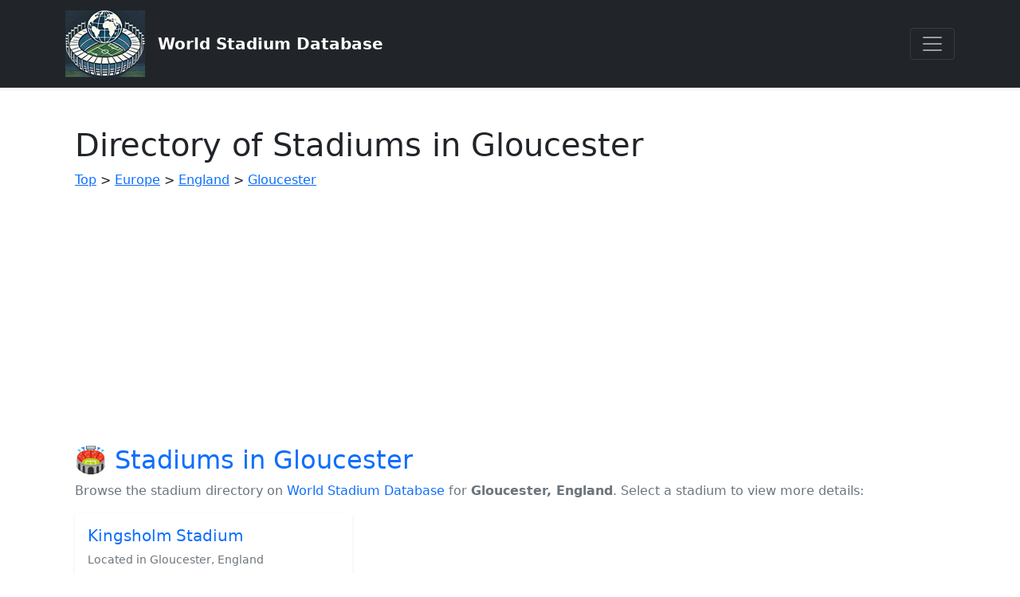

--- FILE ---
content_type: text/html; charset=UTF-8
request_url: https://www.worldstadiumdatabase.com/directory-of-stadiums-in-gloucester-city.htm
body_size: 2948
content:
<!doctype html>
<html lang="en">
  <head>
    <!-- Required meta tags -->
    <meta charset="utf-8">
    <meta name="viewport" content="width=device-width, initial-scale=1">
    <meta name="author" content="World Stadium Database">
	  
  	<title>Directory of Stadiums in Gloucester</title>
		<meta name="keywords" content="Gloucester,directory,stadium,database" />
		<meta name="description" content="Directory of Stadiums in Gloucester" />
		<meta name="robots" content="index,follow"/>    

    <link rel="icon" href="favicon.ico" type="image/x-icon">
	<link rel="shortcut icon" href="favicon.ico" type="image/x-icon">

    <!-- Bootstrap CSS -->
    <link href="https://cdn.jsdelivr.net/npm/bootstrap@5.0.2/dist/css/bootstrap.min.css" rel="stylesheet" integrity="sha384-EVSTQN3/azprG1Anm3QDgpJLIm9Nao0Yz1ztcQTwFspd3yD65VohhpuuCOmLASjC" crossorigin="anonymous">


    
    <link rel="stylesheet" href="lib/jquery-ui/jquery-ui.css">
    <link rel="stylesheet" href="https://code.jquery.com/ui/1.14.0/themes/base/jquery-ui.css">

    

    <script src="lib/jquery/jquery-3.7.1.min.js"></script>

    <!--<script src="https://code.jquery.com/ui/1.14.0/jquery-ui.js"></script>-->
    <script src="lib/jquery-ui/jquery-ui.js"></script>

    <script src="js/global.js"></script>

    
    <script type="text/javascript" src="//maps.google.com/maps/api/js?key=AIzaSyD2dS3Q7F-gPaopPncRmif_ujqv6vt0BZw"></script>    
    <!-- Font Awesome  -->
    <link href="../lib/fontawesome/css/fontawesome.css" rel="stylesheet" />
    <link href="../lib/fontawesome/css/brands.css" rel="stylesheet" />
    <link href="../lib/fontawesome/css/solid.css" rel="stylesheet" />

	<!-- Global site tag (gtag.js) - Google Analytics -->
	<script async src="https://www.googletagmanager.com/gtag/js?id=G-S547DGDQR7"></script>
	<script>
	  window.dataLayer = window.dataLayer || [];
	  function gtag(){dataLayer.push(arguments);}
	  gtag('js', new Date());

	  gtag('config', 'G-S547DGDQR7');
	</script>


    <link href="css/customstyles.css" rel="stylesheet" />
    
         
    <script async src="https://pagead2.googlesyndication.com/pagead/js/adsbygoogle.js?client=ca-pub-4005044774960331"
     crossorigin="anonymous"></script><script>var isadmin=false;</script>  </head>
<body>
    <header>
      <div class="collapse bg-dark" id="navbarHeader">
        <div class="container">
          <div class="row">
            <div class="col-sm-8 col-md-7 py-4">
              <h4 class="text-white">About</h4>
              <p class="text-muted">World Stadium Database is an extensive resource for stadium information worldwide, featuring details on location, capacity, and architecture. Users can explore stadiums by country or view popular venues. Ideal for sports fans and researchers, it provides insights into global stadium infrastructure and visitor trends.</p>
            </div>
            <div class="col-sm-4 offset-md-1 py-4">
              <h4 class="text-white">Links</h4>
              <ul class="list-unstyled">

                <li><a href="live-stats.htm" class="text-white">Live Stats</a></li>
                <li><a href="to-do-list.htm" class="text-white">To-Do List</a></li>
                <li><a href="contact.htm" class="text-white">Contact</a></li>
                
              </ul>
             <h4 class="text-white">Contact</h4>
              <ul class="list-unstyled">
                <li><a href="contact.htm" class="text-white">Send a Message</a></li>
                <li><a href="https://x.com/WorldStadiumDB" class="text-white">Follow on X</a></li>
              </ul>
            </div>

              <!-- Google Search Box -->
                <div class="col-12 py-4">
                    <h4 class="text-white">Search World Stadium Database</h4>
                      <script async src="https://cse.google.com/cse.js?cx=4135ea61811dd44f0"></script>
                      <div class="gcse-search"></div>
                </div>

          </div>
        </div>
      </div>
      <div class="navbar navbar-dark bg-dark shadow-sm">
        <div class="container">
          <a href="/" class="navbar-brand d-flex align-items-center">

              <img class="me-3 d-none d-sm-block" src="../images/WSDB-100x84.png" alt="World Stadium Database Small Logo" />

            <strong>World Stadium Database</strong>
          </a>
          <button class="navbar-toggler" type="button" data-bs-toggle="collapse" data-bs-target="#navbarHeader" aria-controls="navbarHeader" aria-expanded="false" aria-label="Toggle navigation">
            <span class="navbar-toggler-icon"></span>
          </button>
        </div>
      </div>
    </header>




    <div class="container">

    
    <script src="//www.google.com/coop/cse/brand?form=cse-search-box&amp;lang=en"></script>	
      
    <div class="container my-5">
        

<h1>Directory of Stadiums in Gloucester</h1>

<blockquote><p><a href='directory-of-stadiums.htm'>Top</a> > <a href='directory-of-stadiums-in-europe-continent.htm'>Europe</a> > <a href='directory-of-stadiums-in-england-country.htm'>England</a> > <a href='directory-of-stadiums-in-gloucester-city.htm'>Gloucester</a></p></blockquote>
<h2 class="mt-4 text-primary">🏟️ Stadiums in Gloucester</h2>
<p class="text-muted">
    Browse the stadium directory on <a href="#" class="text-decoration-none">World Stadium Database</a> 
    for <strong>Gloucester, England</strong>. Select a stadium to view more details:
</p>

<div class="row">
    
        <div class='col-lg-4 col-md-6 mb-4'>
            <div class='card shadow-sm border-0'>
                <div class='card-body'>
                    <h5 class='card-title'>
                        <a href='kingsholm-stadium-stadium-gloucester-in-england.htm' class='text-decoration-none'>Kingsholm Stadium</a> 
                    </h5>
                    <p class='text-muted small'>Located in Gloucester, England</p>
                    <a href='kingsholm-stadium-stadium-gloucester-in-england.htm' class='btn btn-outline-primary btn-sm'>View Details</a>
                </div>
            </div>
        </div></div>



<h2>Map of Stadiums in Gloucester, England</h2>

<p>The map below shows all 1 stadiums in Gloucester held on <a href="#">World Stadium Database</a>. Hover over a marker to see the name of the stadium and click on a marker to go to the page for that stadium.</p>

<div id="map" style="width: 100%; height: 400px; margin-bottom: 10px;"></div>

<script type="text/javascript">
    var map;
    var point;

    $(document).ready(function() {
        initialize();
    });

    function initialize() {
        var myLatlng = new google.maps.LatLng(0, 0);
        var myOptions = {
            zoom: 2,
            center: myLatlng,
            mapTypeId: google.maps.MapTypeId.HYBRID
        };
        map = new google.maps.Map(document.getElementById("map"), myOptions);
        var latlngbounds = new google.maps.LatLngBounds();

        
                point = new google.maps.LatLng(51.8716698614406, -2.24280777387321);
                placeMarker(map,point, 'Kingsholm Stadium', 'kingsholm-stadium-stadium-gloucester-in-england.htm');
                latlngbounds.extend(point);
            
        map.setCenter(latlngbounds.getCenter());
        map.fitBounds(latlngbounds);
    }

</script>

<p>If you know of a stadium that should appear here then please <a href="add-new-stadium.htm?country=England&city=Gloucester">add the stadium</a>.</p>
    </div>
      
      
      <div class="well-footer">
        <p>Copyright &copy; 2025 <a href="/">World Stadium Database</a> | <a href="sitemap.html">Sitemap</a> | <a href="sitemap.xml">XML</a> | <a href="sitemap.txt">TXT</a></p>
      </div>



 </div> <!-- /container -->
 

    <!-- Bootstrap Bundle with Popper -->
    <script src="https://cdn.jsdelivr.net/npm/bootstrap@5.0.2/dist/js/bootstrap.bundle.min.js" integrity="sha384-MrcW6ZMFYlzcLA8Nl+NtUVF0sA7MsXsP1UyJoMp4YLEuNSfAP+JcXn/tWtIaxVXM" crossorigin="anonymous"></script>


  <script defer src="https://static.cloudflareinsights.com/beacon.min.js/vcd15cbe7772f49c399c6a5babf22c1241717689176015" integrity="sha512-ZpsOmlRQV6y907TI0dKBHq9Md29nnaEIPlkf84rnaERnq6zvWvPUqr2ft8M1aS28oN72PdrCzSjY4U6VaAw1EQ==" data-cf-beacon='{"version":"2024.11.0","token":"20a24220ff53495ab9e2596268d6ca3c","r":1,"server_timing":{"name":{"cfCacheStatus":true,"cfEdge":true,"cfExtPri":true,"cfL4":true,"cfOrigin":true,"cfSpeedBrain":true},"location_startswith":null}}' crossorigin="anonymous"></script>
</body>
</html>

--- FILE ---
content_type: text/html; charset=utf-8
request_url: https://www.google.com/recaptcha/api2/aframe
body_size: 114
content:
<!DOCTYPE HTML><html><head><meta http-equiv="content-type" content="text/html; charset=UTF-8"></head><body><script nonce="C-ynDql0gF4Dhm7YT3ef8Q">/** Anti-fraud and anti-abuse applications only. See google.com/recaptcha */ try{var clients={'sodar':'https://pagead2.googlesyndication.com/pagead/sodar?'};window.addEventListener("message",function(a){try{if(a.source===window.parent){var b=JSON.parse(a.data);var c=clients[b['id']];if(c){var d=document.createElement('img');d.src=c+b['params']+'&rc='+(localStorage.getItem("rc::a")?sessionStorage.getItem("rc::b"):"");window.document.body.appendChild(d);sessionStorage.setItem("rc::e",parseInt(sessionStorage.getItem("rc::e")||0)+1);localStorage.setItem("rc::h",'1768935964715');}}}catch(b){}});window.parent.postMessage("_grecaptcha_ready", "*");}catch(b){}</script></body></html>

--- FILE ---
content_type: text/javascript
request_url: https://www.worldstadiumdatabase.com/js/global.js
body_size: 1093
content:
function ftn_trim(str, chars) {
    return ftn_ltrim(ftn_rtrim(str, chars), chars);
}

function ftn_ltrim(str, chars) {
    chars = chars || "\\s";
    return str.replace(new RegExp("^[" + chars + "]+", "g"), "");
}

function ftn_rtrim(str, chars) {
    chars = chars || "\\s";
    return str.replace(new RegExp("[" + chars + "]+$", "g"), "");
}

function ftn_setSelectedIndex(s, i)
{
	s.options[i-1].selected = true;
	return;
}



function ftn_print_mail_to_link(lhs,rhs)
{
   document.write("<a href=\"mailto");
   document.write(":" + lhs + "@");
   document.write(rhs + "\">" + lhs + "@" + rhs + "<\/a>");
}

function ftn_setSelectedValue(s, v) {
    for ( var i = 0; i < s.options.length; i++ ) {
		var val=s.options[i].value;
        if (val==v) {
            s.options[i].selected = true;
            return;
        }
    }
}

function ftn_setSelectedIndex_wsplit(s, v) {
    for ( var i = 0; i < s.options.length; i++ ) {
		var temp1=s.options[i].text.toLowerCase();
		var temp2=temp1.split(" - ");
        if (temp2[1]==v.toLowerCase() ) {
            s.options[i].selected = true;
            return;
        }
    }
}

function ftn_convertdatetoslash(datein)
{
       pieces = datein.split("-");
	   return (pieces[2]+"/"+pieces[1]+"/"+pieces[0]);
}

function ftn_convertdatetodash(datein)
{
       pieces = datein.split("/");
	   return (pieces[2]+"-"+pieces[1]+"-"+pieces[0]);
}

function ftn_setSelectedIndex_match(s, v) {
    for ( var i = 0; i < s.options.length; i++ ) {
        if ( s.options[i].value == v ) {
            s.options[i].selected = true;
            return;
        }
    }
}

function ftn_AddDDLItem(ddl,Text,Value)
{
	// Create an Option object        
    var opt = document.createElement("option");
    
	// Add an Option object to Drop Down/List Box
    ddl.options.add(opt);

	// Assign text and value to Option object
	opt.text = Text;
	opt.value = Value;
}

function ftn_clearDDL(theDropDown) 
{
	var numberOfOptions = theDropDown.options.length
	for (i=0; i<numberOfOptions; i++)
	{
		//Note: Always remove(0) and NOT remove(i)
		theDropDown.remove(0)
	}
}

function removecommas(element) 
{
	var str_current = element.value;
	var str_new= str_current.replace(/,/g, '')
	element.value=str_new;
}


function placeMarker(map,location, text, url) {

    var marker = new google.maps.Marker({
        position: location,
        map: map,
        icon: {
            url: 'images/stadium-icon.png', // Path to your custom stadium icon image
            size: new google.maps.Size(30, 30), // Set size to fit the stadium icon
            anchor: new google.maps.Point(15, 30) // Adjust anchor to the icon's base
        },
        shadow: {
            url: 'images/shadow.png',
            size: new google.maps.Size(37, 34),
            anchor: new google.maps.Point(10, 34)
        },
        title: text
    });

    google.maps.event.addListener(marker, 'click', function () {
        window.location = url;
    });

    return marker;
}


function sendcr(table, tableid, field, newvalue, reason, isencoded) {
    var rn = Math.floor(Math.random() * 9999);

    console.log("sendcr called with parameters:");
    console.log("table:", table);
    console.log("tableid:", tableid);
    console.log("field:", field);
    console.log("newvalue:", newvalue);
    console.log("reason:", reason);
    console.log("isencoded:", isencoded);
    console.log("random number (rn):", rn);

    $.ajax({
        url: 'service/addcr.php',
        type: "POST",
        data: {
            rn: rn,
            cr_table: table,
            cr_tableid: tableid,
            cr_field: field,
            cr_new: newvalue,
            cr_reason: reason,
            isencoded: isencoded
        },
        success: function (result) {
            console.log("AJAX success result:", result);
        },
        error: function (x, y, z) {
            console.log("AJAX error:", y);
        }
    });
}


function getQueryParam(name) {
    const urlParams = new URLSearchParams(window.location.search);
    return urlParams.get(name);
}

function formatAddress(text) {
    return text
        .split(',') // Split by commas
        .map(line => line.trim()) // Trim whitespace from each line
        .join('\n'); // Join with new lines
}

